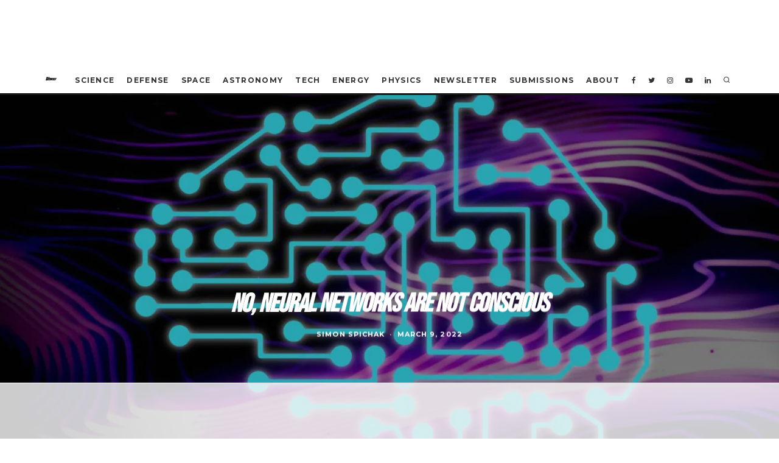

--- FILE ---
content_type: text/html
request_url: https://api.intentiq.com/profiles_engine/ProfilesEngineServlet?at=39&mi=10&dpi=936734067&pt=17&dpn=1&iiqidtype=2&iiqpcid=ae613e59-6318-4a20-9217-4acdd7334d2c&iiqpciddate=1768593691014&pcid=6042bb19-83b7-44c1-b50b-0a2d9ef96f3b&idtype=3&gdpr=0&japs=false&jaesc=0&jafc=0&jaensc=0&jsver=0.33&testGroup=A&source=pbjs&ABTestingConfigurationSource=group&abtg=A&vrref=https%3A%2F%2Fthedebrief.org
body_size: 54
content:
{"abPercentage":97,"adt":1,"ct":2,"isOptedOut":false,"data":{"eids":[]},"dbsaved":"false","ls":true,"cttl":86400000,"abTestUuid":"g_20c5ef59-044b-4682-ad77-2011ba0667ac","tc":9,"sid":141097202}

--- FILE ---
content_type: text/html; charset=utf-8
request_url: https://www.google.com/recaptcha/api2/aframe
body_size: 247
content:
<!DOCTYPE HTML><html><head><meta http-equiv="content-type" content="text/html; charset=UTF-8"></head><body><script nonce="HPI-fu6oV978gnMN0acEdA">/** Anti-fraud and anti-abuse applications only. See google.com/recaptcha */ try{var clients={'sodar':'https://pagead2.googlesyndication.com/pagead/sodar?'};window.addEventListener("message",function(a){try{if(a.source===window.parent){var b=JSON.parse(a.data);var c=clients[b['id']];if(c){var d=document.createElement('img');d.src=c+b['params']+'&rc='+(localStorage.getItem("rc::a")?sessionStorage.getItem("rc::b"):"");window.document.body.appendChild(d);sessionStorage.setItem("rc::e",parseInt(sessionStorage.getItem("rc::e")||0)+1);localStorage.setItem("rc::h",'1768593706479');}}}catch(b){}});window.parent.postMessage("_grecaptcha_ready", "*");}catch(b){}</script></body></html>

--- FILE ---
content_type: text/plain
request_url: https://rtb.openx.net/openrtbb/prebidjs
body_size: -220
content:
{"id":"e0251bf4-c97a-47b6-aa42-6d4da17d39b2","nbr":0}

--- FILE ---
content_type: text/plain
request_url: https://rtb.openx.net/openrtbb/prebidjs
body_size: -220
content:
{"id":"7f1f1eb5-91e9-404d-9691-354814095fd1","nbr":0}

--- FILE ---
content_type: text/plain
request_url: https://rtb.openx.net/openrtbb/prebidjs
body_size: -220
content:
{"id":"2855e185-fbc2-4891-9f10-74d029826fc7","nbr":0}

--- FILE ---
content_type: text/plain
request_url: https://rtb.openx.net/openrtbb/prebidjs
body_size: -220
content:
{"id":"5cb3b9e2-f3d4-45c1-9cc8-7c0bb2f9f13d","nbr":0}

--- FILE ---
content_type: text/plain
request_url: https://rtb.openx.net/openrtbb/prebidjs
body_size: -220
content:
{"id":"3780ea35-106c-44a9-8753-48bcee601dfd","nbr":0}

--- FILE ---
content_type: text/plain
request_url: https://rtb.openx.net/openrtbb/prebidjs
body_size: -220
content:
{"id":"acfe8fda-6b4f-4f00-85d1-ccfda5efecf4","nbr":0}

--- FILE ---
content_type: text/plain
request_url: https://rtb.openx.net/openrtbb/prebidjs
body_size: -220
content:
{"id":"e7251ccd-007c-4fd9-b5c5-4f23fdb4a990","nbr":0}

--- FILE ---
content_type: text/plain
request_url: https://rtb.openx.net/openrtbb/prebidjs
body_size: -220
content:
{"id":"a8802c64-03ee-408b-b07a-b5cec4c4557e","nbr":0}

--- FILE ---
content_type: text/plain
request_url: https://rtb.openx.net/openrtbb/prebidjs
body_size: -220
content:
{"id":"384a45ac-d5b6-4339-a97f-978bc5e78d7a","nbr":0}

--- FILE ---
content_type: text/plain
request_url: https://rtb.openx.net/openrtbb/prebidjs
body_size: -220
content:
{"id":"fb41cd72-79d8-41bd-971d-98f4a62757a1","nbr":0}

--- FILE ---
content_type: text/plain
request_url: https://rtb.openx.net/openrtbb/prebidjs
body_size: -220
content:
{"id":"5ddb945c-3e0e-4711-b410-f8fa02a0a2fe","nbr":0}

--- FILE ---
content_type: text/plain
request_url: https://rtb.openx.net/openrtbb/prebidjs
body_size: -83
content:
{"id":"dd3f3809-ab5c-44fd-a424-69fb35f77fd1","nbr":0}

--- FILE ---
content_type: text/plain
request_url: https://rtb.openx.net/openrtbb/prebidjs
body_size: -220
content:
{"id":"9d3cc758-211a-4c14-87b5-cfdc9bb1c440","nbr":0}

--- FILE ---
content_type: text/plain
request_url: https://rtb.openx.net/openrtbb/prebidjs
body_size: -220
content:
{"id":"b4e213c1-a1b9-47b2-aab0-8bec0302e021","nbr":0}

--- FILE ---
content_type: text/plain
request_url: https://rtb.openx.net/openrtbb/prebidjs
body_size: -220
content:
{"id":"eb14826e-60f6-41e3-8b52-e387bfdac133","nbr":0}

--- FILE ---
content_type: text/plain; charset=UTF-8
request_url: https://at.teads.tv/fpc?analytics_tag_id=PUB_17002&tfpvi=&gdpr_consent=&gdpr_status=22&gdpr_reason=220&ccpa_consent=&sv=prebid-v1
body_size: 56
content:
YWIyYWFiMDctMDUzNy00MDQ3LWI3MTgtMGIxNjg1YmQwZTNhIy01LTI=